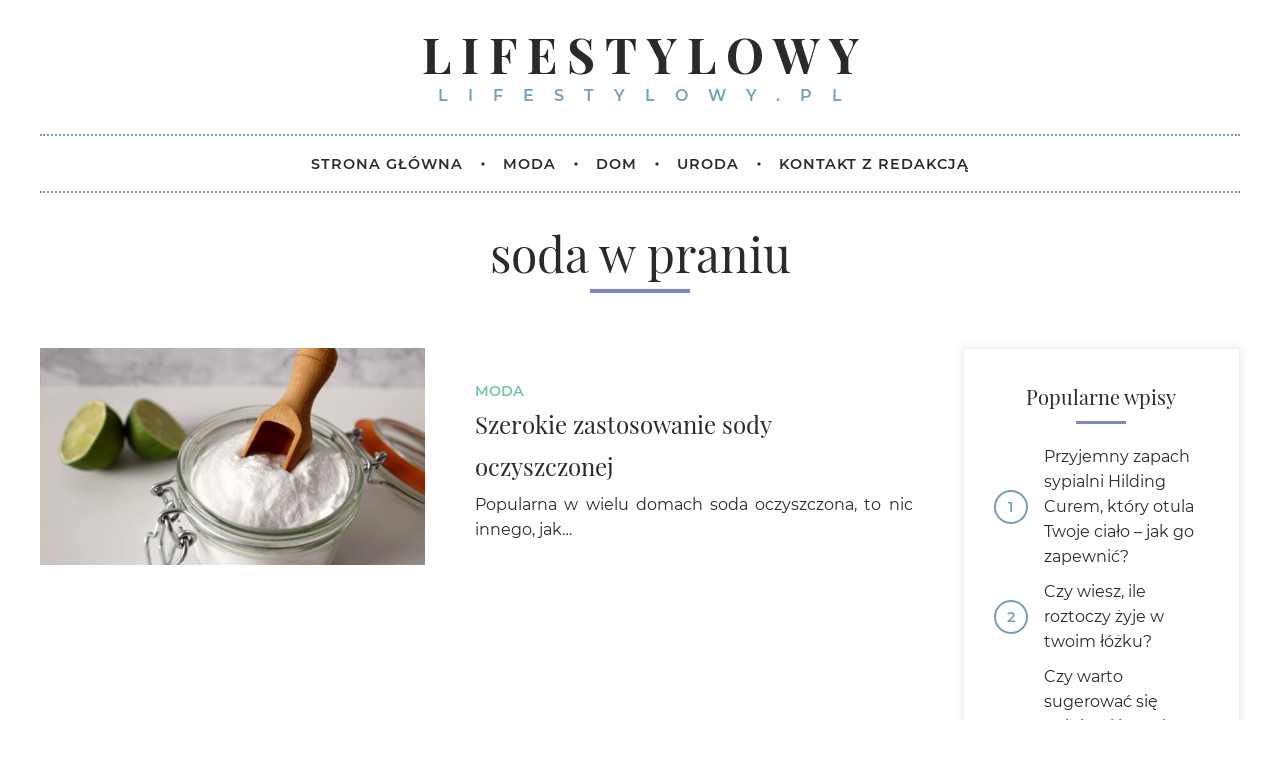

--- FILE ---
content_type: text/html; charset=UTF-8
request_url: https://lifestylowy.pl/tag/soda-w-praniu/
body_size: 22010
content:
<!doctype html>
<html dir="ltr" lang="pl-PL" prefix="og: https://ogp.me/ns#" class="no-js" lang="pl-PL">
<head>
<meta charset="UTF-8"/>
<meta charset="UTF-8">
<meta http-equiv="X-UA-Compatible" content="IE=edge,chrome=1">
<meta name="viewport" content="width=device-width, initial-scale=1.0">
<meta name="description" content="">
<!-- All in One SEO 4.7.1.1 - aioseo.com -->
<title>soda w praniu | lifestylowy.pl</title>
<meta name="robots" content="max-image-preview:large" />
<link rel="canonical" href="https://lifestylowy.pl/tag/soda-w-praniu/" />
<meta name="generator" content="All in One SEO (AIOSEO) 4.7.1.1" />
<script type="application/ld+json" class="aioseo-schema">
{"@context":"https:\/\/schema.org","@graph":[{"@type":"BreadcrumbList","@id":"https:\/\/lifestylowy.pl\/tag\/soda-w-praniu\/#breadcrumblist","itemListElement":[{"@type":"ListItem","@id":"https:\/\/lifestylowy.pl\/#listItem","position":1,"name":"Dom","item":"https:\/\/lifestylowy.pl\/","nextItem":"https:\/\/lifestylowy.pl\/tag\/soda-w-praniu\/#listItem"},{"@type":"ListItem","@id":"https:\/\/lifestylowy.pl\/tag\/soda-w-praniu\/#listItem","position":2,"name":"soda w praniu","previousItem":"https:\/\/lifestylowy.pl\/#listItem"}]},{"@type":"CollectionPage","@id":"https:\/\/lifestylowy.pl\/tag\/soda-w-praniu\/#collectionpage","url":"https:\/\/lifestylowy.pl\/tag\/soda-w-praniu\/","name":"soda w praniu | lifestylowy.pl","inLanguage":"pl-PL","isPartOf":{"@id":"https:\/\/lifestylowy.pl\/#website"},"breadcrumb":{"@id":"https:\/\/lifestylowy.pl\/tag\/soda-w-praniu\/#breadcrumblist"}},{"@type":"Organization","@id":"https:\/\/lifestylowy.pl\/#organization","name":"lifestylowy.pl","url":"https:\/\/lifestylowy.pl\/"},{"@type":"WebSite","@id":"https:\/\/lifestylowy.pl\/#website","url":"https:\/\/lifestylowy.pl\/","name":"lifestylowy.pl","inLanguage":"pl-PL","publisher":{"@id":"https:\/\/lifestylowy.pl\/#organization"}}]}
</script>
<!-- All in One SEO -->
<!-- <link rel='stylesheet' id='wp-block-library-css' href='https://lifestylowy.pl/wp-includes/css/dist/block-library/style.min.css?ver=6.6.2' media='all' /> -->
<link rel="stylesheet" type="text/css" href="//lifestylowy.pl/wp-content/cache/lifestylowy.pl/wpfc-minified/31z0hctw/3u41w.css" media="all"/>
<style id='classic-theme-styles-inline-css' type='text/css'>
/*! This file is auto-generated */
.wp-block-button__link{color:#fff;background-color:#32373c;border-radius:9999px;box-shadow:none;text-decoration:none;padding:calc(.667em + 2px) calc(1.333em + 2px);font-size:1.125em}.wp-block-file__button{background:#32373c;color:#fff;text-decoration:none}
</style>
<style id='global-styles-inline-css' type='text/css'>
:root{--wp--preset--aspect-ratio--square: 1;--wp--preset--aspect-ratio--4-3: 4/3;--wp--preset--aspect-ratio--3-4: 3/4;--wp--preset--aspect-ratio--3-2: 3/2;--wp--preset--aspect-ratio--2-3: 2/3;--wp--preset--aspect-ratio--16-9: 16/9;--wp--preset--aspect-ratio--9-16: 9/16;--wp--preset--color--black: #000000;--wp--preset--color--cyan-bluish-gray: #abb8c3;--wp--preset--color--white: #ffffff;--wp--preset--color--pale-pink: #f78da7;--wp--preset--color--vivid-red: #cf2e2e;--wp--preset--color--luminous-vivid-orange: #ff6900;--wp--preset--color--luminous-vivid-amber: #fcb900;--wp--preset--color--light-green-cyan: #7bdcb5;--wp--preset--color--vivid-green-cyan: #00d084;--wp--preset--color--pale-cyan-blue: #8ed1fc;--wp--preset--color--vivid-cyan-blue: #0693e3;--wp--preset--color--vivid-purple: #9b51e0;--wp--preset--gradient--vivid-cyan-blue-to-vivid-purple: linear-gradient(135deg,rgba(6,147,227,1) 0%,rgb(155,81,224) 100%);--wp--preset--gradient--light-green-cyan-to-vivid-green-cyan: linear-gradient(135deg,rgb(122,220,180) 0%,rgb(0,208,130) 100%);--wp--preset--gradient--luminous-vivid-amber-to-luminous-vivid-orange: linear-gradient(135deg,rgba(252,185,0,1) 0%,rgba(255,105,0,1) 100%);--wp--preset--gradient--luminous-vivid-orange-to-vivid-red: linear-gradient(135deg,rgba(255,105,0,1) 0%,rgb(207,46,46) 100%);--wp--preset--gradient--very-light-gray-to-cyan-bluish-gray: linear-gradient(135deg,rgb(238,238,238) 0%,rgb(169,184,195) 100%);--wp--preset--gradient--cool-to-warm-spectrum: linear-gradient(135deg,rgb(74,234,220) 0%,rgb(151,120,209) 20%,rgb(207,42,186) 40%,rgb(238,44,130) 60%,rgb(251,105,98) 80%,rgb(254,248,76) 100%);--wp--preset--gradient--blush-light-purple: linear-gradient(135deg,rgb(255,206,236) 0%,rgb(152,150,240) 100%);--wp--preset--gradient--blush-bordeaux: linear-gradient(135deg,rgb(254,205,165) 0%,rgb(254,45,45) 50%,rgb(107,0,62) 100%);--wp--preset--gradient--luminous-dusk: linear-gradient(135deg,rgb(255,203,112) 0%,rgb(199,81,192) 50%,rgb(65,88,208) 100%);--wp--preset--gradient--pale-ocean: linear-gradient(135deg,rgb(255,245,203) 0%,rgb(182,227,212) 50%,rgb(51,167,181) 100%);--wp--preset--gradient--electric-grass: linear-gradient(135deg,rgb(202,248,128) 0%,rgb(113,206,126) 100%);--wp--preset--gradient--midnight: linear-gradient(135deg,rgb(2,3,129) 0%,rgb(40,116,252) 100%);--wp--preset--font-size--small: 13px;--wp--preset--font-size--medium: 20px;--wp--preset--font-size--large: 36px;--wp--preset--font-size--x-large: 42px;--wp--preset--spacing--20: 0.44rem;--wp--preset--spacing--30: 0.67rem;--wp--preset--spacing--40: 1rem;--wp--preset--spacing--50: 1.5rem;--wp--preset--spacing--60: 2.25rem;--wp--preset--spacing--70: 3.38rem;--wp--preset--spacing--80: 5.06rem;--wp--preset--shadow--natural: 6px 6px 9px rgba(0, 0, 0, 0.2);--wp--preset--shadow--deep: 12px 12px 50px rgba(0, 0, 0, 0.4);--wp--preset--shadow--sharp: 6px 6px 0px rgba(0, 0, 0, 0.2);--wp--preset--shadow--outlined: 6px 6px 0px -3px rgba(255, 255, 255, 1), 6px 6px rgba(0, 0, 0, 1);--wp--preset--shadow--crisp: 6px 6px 0px rgba(0, 0, 0, 1);}:where(.is-layout-flex){gap: 0.5em;}:where(.is-layout-grid){gap: 0.5em;}body .is-layout-flex{display: flex;}.is-layout-flex{flex-wrap: wrap;align-items: center;}.is-layout-flex > :is(*, div){margin: 0;}body .is-layout-grid{display: grid;}.is-layout-grid > :is(*, div){margin: 0;}:where(.wp-block-columns.is-layout-flex){gap: 2em;}:where(.wp-block-columns.is-layout-grid){gap: 2em;}:where(.wp-block-post-template.is-layout-flex){gap: 1.25em;}:where(.wp-block-post-template.is-layout-grid){gap: 1.25em;}.has-black-color{color: var(--wp--preset--color--black) !important;}.has-cyan-bluish-gray-color{color: var(--wp--preset--color--cyan-bluish-gray) !important;}.has-white-color{color: var(--wp--preset--color--white) !important;}.has-pale-pink-color{color: var(--wp--preset--color--pale-pink) !important;}.has-vivid-red-color{color: var(--wp--preset--color--vivid-red) !important;}.has-luminous-vivid-orange-color{color: var(--wp--preset--color--luminous-vivid-orange) !important;}.has-luminous-vivid-amber-color{color: var(--wp--preset--color--luminous-vivid-amber) !important;}.has-light-green-cyan-color{color: var(--wp--preset--color--light-green-cyan) !important;}.has-vivid-green-cyan-color{color: var(--wp--preset--color--vivid-green-cyan) !important;}.has-pale-cyan-blue-color{color: var(--wp--preset--color--pale-cyan-blue) !important;}.has-vivid-cyan-blue-color{color: var(--wp--preset--color--vivid-cyan-blue) !important;}.has-vivid-purple-color{color: var(--wp--preset--color--vivid-purple) !important;}.has-black-background-color{background-color: var(--wp--preset--color--black) !important;}.has-cyan-bluish-gray-background-color{background-color: var(--wp--preset--color--cyan-bluish-gray) !important;}.has-white-background-color{background-color: var(--wp--preset--color--white) !important;}.has-pale-pink-background-color{background-color: var(--wp--preset--color--pale-pink) !important;}.has-vivid-red-background-color{background-color: var(--wp--preset--color--vivid-red) !important;}.has-luminous-vivid-orange-background-color{background-color: var(--wp--preset--color--luminous-vivid-orange) !important;}.has-luminous-vivid-amber-background-color{background-color: var(--wp--preset--color--luminous-vivid-amber) !important;}.has-light-green-cyan-background-color{background-color: var(--wp--preset--color--light-green-cyan) !important;}.has-vivid-green-cyan-background-color{background-color: var(--wp--preset--color--vivid-green-cyan) !important;}.has-pale-cyan-blue-background-color{background-color: var(--wp--preset--color--pale-cyan-blue) !important;}.has-vivid-cyan-blue-background-color{background-color: var(--wp--preset--color--vivid-cyan-blue) !important;}.has-vivid-purple-background-color{background-color: var(--wp--preset--color--vivid-purple) !important;}.has-black-border-color{border-color: var(--wp--preset--color--black) !important;}.has-cyan-bluish-gray-border-color{border-color: var(--wp--preset--color--cyan-bluish-gray) !important;}.has-white-border-color{border-color: var(--wp--preset--color--white) !important;}.has-pale-pink-border-color{border-color: var(--wp--preset--color--pale-pink) !important;}.has-vivid-red-border-color{border-color: var(--wp--preset--color--vivid-red) !important;}.has-luminous-vivid-orange-border-color{border-color: var(--wp--preset--color--luminous-vivid-orange) !important;}.has-luminous-vivid-amber-border-color{border-color: var(--wp--preset--color--luminous-vivid-amber) !important;}.has-light-green-cyan-border-color{border-color: var(--wp--preset--color--light-green-cyan) !important;}.has-vivid-green-cyan-border-color{border-color: var(--wp--preset--color--vivid-green-cyan) !important;}.has-pale-cyan-blue-border-color{border-color: var(--wp--preset--color--pale-cyan-blue) !important;}.has-vivid-cyan-blue-border-color{border-color: var(--wp--preset--color--vivid-cyan-blue) !important;}.has-vivid-purple-border-color{border-color: var(--wp--preset--color--vivid-purple) !important;}.has-vivid-cyan-blue-to-vivid-purple-gradient-background{background: var(--wp--preset--gradient--vivid-cyan-blue-to-vivid-purple) !important;}.has-light-green-cyan-to-vivid-green-cyan-gradient-background{background: var(--wp--preset--gradient--light-green-cyan-to-vivid-green-cyan) !important;}.has-luminous-vivid-amber-to-luminous-vivid-orange-gradient-background{background: var(--wp--preset--gradient--luminous-vivid-amber-to-luminous-vivid-orange) !important;}.has-luminous-vivid-orange-to-vivid-red-gradient-background{background: var(--wp--preset--gradient--luminous-vivid-orange-to-vivid-red) !important;}.has-very-light-gray-to-cyan-bluish-gray-gradient-background{background: var(--wp--preset--gradient--very-light-gray-to-cyan-bluish-gray) !important;}.has-cool-to-warm-spectrum-gradient-background{background: var(--wp--preset--gradient--cool-to-warm-spectrum) !important;}.has-blush-light-purple-gradient-background{background: var(--wp--preset--gradient--blush-light-purple) !important;}.has-blush-bordeaux-gradient-background{background: var(--wp--preset--gradient--blush-bordeaux) !important;}.has-luminous-dusk-gradient-background{background: var(--wp--preset--gradient--luminous-dusk) !important;}.has-pale-ocean-gradient-background{background: var(--wp--preset--gradient--pale-ocean) !important;}.has-electric-grass-gradient-background{background: var(--wp--preset--gradient--electric-grass) !important;}.has-midnight-gradient-background{background: var(--wp--preset--gradient--midnight) !important;}.has-small-font-size{font-size: var(--wp--preset--font-size--small) !important;}.has-medium-font-size{font-size: var(--wp--preset--font-size--medium) !important;}.has-large-font-size{font-size: var(--wp--preset--font-size--large) !important;}.has-x-large-font-size{font-size: var(--wp--preset--font-size--x-large) !important;}
:where(.wp-block-post-template.is-layout-flex){gap: 1.25em;}:where(.wp-block-post-template.is-layout-grid){gap: 1.25em;}
:where(.wp-block-columns.is-layout-flex){gap: 2em;}:where(.wp-block-columns.is-layout-grid){gap: 2em;}
:root :where(.wp-block-pullquote){font-size: 1.5em;line-height: 1.6;}
</style>
<!-- <link rel='stylesheet' id='contact-form-7-css' href='https://lifestylowy.pl/wp-content/plugins/contact-form-7/includes/css/styles.css?ver=5.9.8-b-modified-1727417735' media='all' /> -->
<!-- <link rel='stylesheet' id='normalize-css' href='https://lifestylowy.pl/wp-content/themes/lifestyle/normalize.css?ver=1.0-b-modified-1609850572' media='all' /> -->
<!-- <link rel='stylesheet' id='font-awesome-css' href='https://lifestylowy.pl/wp-content/themes/lifestyle/fa/css/all.min.css?ver=-b-modified-1609851031' media='all' /> -->
<!-- <link rel='stylesheet' id='borbis-css-css' href='https://lifestylowy.pl/wp-content/themes/lifestyle/css/style.css?ver=-b-modified-1669205046' media='all' /> -->
<link rel="stylesheet" type="text/css" href="//lifestylowy.pl/wp-content/cache/lifestylowy.pl/wpfc-minified/fyugr5w/3u41w.css" media="all"/>
<script src='//lifestylowy.pl/wp-content/cache/lifestylowy.pl/wpfc-minified/lmnvg515/3u41w.js' type="text/javascript"></script>
<!-- <script type="text/javascript" src="https://lifestylowy.pl/wp-content/themes/lifestyle/js/jquery.js?ver=-b-modified-1609850780" id="jquery-js"></script> -->
<!-- <script type="text/javascript" src="https://lifestylowy.pl/wp-content/themes/lifestyle/js/lazy.js?ver=-b-modified-1609850781" id="lazy-js"></script> -->
<!-- <script type="text/javascript" src="https://lifestylowy.pl/wp-content/themes/lifestyle/js/functions.js?ver=-b-modified-1609850780" id="borbis-js-js"></script> -->
<link rel="https://api.w.org/" href="https://lifestylowy.pl/wp-json/" /><link rel="alternate" title="JSON" type="application/json" href="https://lifestylowy.pl/wp-json/wp/v2/tags/19" /><link rel="icon" href="https://lifestylowy.pl/wp-content/uploads/sites/8/2021/01/cropped-fav-32x32.png" sizes="32x32" />
<link rel="icon" href="https://lifestylowy.pl/wp-content/uploads/sites/8/2021/01/cropped-fav-192x192.png" sizes="192x192" />
<link rel="apple-touch-icon" href="https://lifestylowy.pl/wp-content/uploads/sites/8/2021/01/cropped-fav-180x180.png" />
<meta name="msapplication-TileImage" content="https://lifestylowy.pl/wp-content/uploads/sites/8/2021/01/cropped-fav-270x270.png" />
<!-- Google tag (gtag.js) --> <script async src="https://www.googletagmanager.com/gtag/js?id=G-XJNGCCC5T1"></script> <script> window.dataLayer = window.dataLayer || []; function gtag(){dataLayer.push(arguments);} gtag('js', new Date()); gtag('config', 'G-XJNGCCC5T1'); </script>
</head>
<body class="archive tag tag-soda-w-praniu tag-19">
<header role="banner">
<div class="container fullwidth">
<div class="center logo-container">
<a href="https://lifestylowy.pl" class="logo">
<div>lifestylowy</div>
<div>lifestylowy.pl</div>
</a>
</div>
</div>
<div class="container fullwidth">
<div class="menu-container">
<nav role="navigation">
<div class="mobile-menu-toggle">
<i class="fas fa-bars"></i> MENU
</div>
<ul id="menu-menu-1" class="menu"><li id="menu-item-10" class="menu-item menu-item-type-post_type menu-item-object-page menu-item-home menu-item-10"><a href="https://lifestylowy.pl/"><span>Strona główna</span></a></li>
<li id="menu-item-11" class="menu-item menu-item-type-taxonomy menu-item-object-category menu-item-11"><a href="https://lifestylowy.pl/kategoria/moda/"><span>Moda</span></a></li>
<li id="menu-item-12" class="menu-item menu-item-type-taxonomy menu-item-object-category menu-item-12"><a href="https://lifestylowy.pl/kategoria/dom/"><span>Dom</span></a></li>
<li id="menu-item-13" class="menu-item menu-item-type-taxonomy menu-item-object-category menu-item-13"><a href="https://lifestylowy.pl/kategoria/uroda/"><span>Uroda</span></a></li>
<li id="menu-item-247" class="menu-item menu-item-type-post_type menu-item-object-page menu-item-247"><a href="https://lifestylowy.pl/kontakt/"><span>Kontakt z Redakcją</span></a></li>
</ul>					</nav>
</div>
</div>
</header>
<main role="main">
<div class="container">
<div class="row wpisy">
<div class="col">
<h1 class="title center"><span>soda w praniu</span></h1>
</div>
<div class="col col_9">
<div class="wpis row centered">
<a class="abs-link" href="https://lifestylowy.pl/blog/2022/08/09/szerokie-zastosowanie-sody-oczyszczonej/"></a>
<div class="col col_5">
<div class="wpis-img">
<img class="lazy" data-src="https://lifestylowy.pl/wp-content/uploads/sites/8/2022/08/soda-oczyszczona--600x338.jpg" alt="Szerokie zastosowanie sody oczyszczonej">
</div>
</div>
<div class="col col_7">
<div class="wpis-meta">
<div class="kategorie">
<a class="kategoria" href="/kategoria/moda/">Moda</a>
</div>
<h4 class="title">Szerokie zastosowanie sody oczyszczonej</h4>
<p class="excerpt">Popularna w wielu domach soda oczyszczona, to nic innego, jak…</p>
</div>
</div>
</div>                </div>
<div class="col col_3">
<div class="sidebar">
<div id="popular_posts-2" class="widget widget_popular_posts"><h5 class="title center"><span>Popularne wpisy</span></h5><ul><li><a href="https://lifestylowy.pl/blog/2023/03/03/przyjemny-zapach-sypialni-hilding-curem-ktory-otula-twoje-cialo-jak-go-zapewnic/">Przyjemny zapach sypialni Hilding Curem, który otula Twoje ciało – jak go zapewnić?</a></li><li><a href="https://lifestylowy.pl/blog/2024/08/27/czy-wiesz-ile-roztoczy-zyje-w-twoim-lozku/">Czy wiesz, ile roztoczy żyje w twoim łóżku?</a></li><li><a href="https://lifestylowy.pl/blog/2024/07/08/czy-warto-sugerowac-sie-opiniami-innych-podczas-wyboru-materaca-sleepmed/">Czy warto sugerować się opiniami innych podczas wyboru materaca SleepMed?</a></li><li><a href="https://lifestylowy.pl/blog/2024/07/08/materac-sleepmed-80x200-dla-kogo-bedzie-dobrym-wyborem/">Materac SleepMed 80&#215;200: dla kogo będzie dobrym wyborem?</a></li><li><a href="https://lifestylowy.pl/blog/2024/07/08/po-czym-poznac-ze-podloze-snu-nie-jest-dla-nas-odpowiednie/">Po czym poznać, że podłoże snu nie jest dla nas odpowiednie?</a></li></ul></div><div id="categories-2" class="widget widget_categories"><h5 class="title center"><span>Kategorie</span></h5>
<ul>
<li class="cat-item cat-item-4"><a href="https://lifestylowy.pl/kategoria/biznes/">Biznes</a>
</li>
<li class="cat-item cat-item-2"><a href="https://lifestylowy.pl/kategoria/dom/">Dom</a>
</li>
<li class="cat-item cat-item-43"><a href="https://lifestylowy.pl/kategoria/fitness/">Fitness</a>
</li>
<li class="cat-item cat-item-1"><a href="https://lifestylowy.pl/kategoria/moda/">Moda</a>
</li>
<li class="cat-item cat-item-42"><a href="https://lifestylowy.pl/kategoria/podroze/">Podróże</a>
</li>
<li class="cat-item cat-item-3"><a href="https://lifestylowy.pl/kategoria/uroda/">Uroda</a>
</li>
</ul>
</div>
<div id="recent-posts-2" class="widget widget_recent_entries">
<h5 class="title center"><span>Najnowsze wpisy</span></h5>
<ul>
<li>
<a href="https://lifestylowy.pl/blog/2025/06/27/espresso-tonic-orzezwiajace-polaczenie-kawy-i-cytrusow-ktore-musisz-sprobowac/">Espresso tonic – orzeźwiające połączenie kawy i cytrusów, które musisz spróbować</a>
</li>
<li>
<a href="https://lifestylowy.pl/blog/2025/05/09/jak-spac-w-ciazy-by-zadbac-o-siebie-i-dziecko/">Jak spać w ciąży, by zadbać o siebie i dziecko?</a>
</li>
<li>
<a href="https://lifestylowy.pl/blog/2025/04/18/kawa-jak-z-kawiarni-w-twoim-domu-sprawdz-czego-potrzebujesz/">Kawa jak z kawiarni w Twoim domu! &#8211; Sprawdź, czego potrzebujesz</a>
</li>
<li>
<a href="https://lifestylowy.pl/blog/2025/04/08/zmiana-czasu-na-letni-jakie-niesie-korzysci-i-jak-zadbac-o-lepszy-sen/">Zmiana czasu na letni – jakie niesie korzyści i jak zadbać o lepszy sen?</a>
</li>
<li>
<a href="https://lifestylowy.pl/blog/2025/03/28/mieszkanie-za-miastem-czy-to-rozwiazanie-dla-kazdego/">Mieszkanie za miastem – czy to rozwiązanie dla każdego?</a>
</li>
</ul>
</div>                    </div>                    
</div>
</div>
<!-- pagination -->
<div class="pagination">
</div>
<!-- /pagination -->
</div>
</main>
		<footer>
<div class="container fullwidth">
<div class="sep"></div>
<div class="copyright center">
<div class="row spread">
<div class="col auto">
© 2022 - lifestylowy.pl | Realizacja: <a class="borbis" href="https://www.borbis.pl" target="_blank">Borbis Media</a>
</div>
<div class="col auto">
<a style="margin-right: 10px;" href="/lista-najnowszych-artykulow/">Najnowsze artykuły</a>
<a style="margin-right: 10px;" href="/serwisy-lifestyle/">Serwisy Lifestyle</a>
<a href="/polityka-prywatnosci/">Polityka prywatności</a>
</div>
</div>					
</div>
</div>
</footer>
<script type="text/javascript" src="https://lifestylowy.pl/wp-includes/js/dist/hooks.min.js?ver=2810c76e705dd1a53b18" id="wp-hooks-js"></script>
<script type="text/javascript" src="https://lifestylowy.pl/wp-includes/js/dist/i18n.min.js?ver=5e580eb46a90c2b997e6" id="wp-i18n-js"></script>
<script type="text/javascript" id="wp-i18n-js-after">
/* <![CDATA[ */
wp.i18n.setLocaleData( { 'text direction\u0004ltr': [ 'ltr' ] } );
/* ]]> */
</script>
<script type="text/javascript" src="https://lifestylowy.pl/wp-content/plugins/contact-form-7/includes/swv/js/index.js?ver=5.9.8-b-modified-1727417735" id="swv-js"></script>
<script type="text/javascript" id="contact-form-7-js-extra">
/* <![CDATA[ */
var wpcf7 = {"api":{"root":"https:\/\/lifestylowy.pl\/wp-json\/","namespace":"contact-form-7\/v1"}};
/* ]]> */
</script>
<script type="text/javascript" id="contact-form-7-js-translations">
/* <![CDATA[ */
( function( domain, translations ) {
var localeData = translations.locale_data[ domain ] || translations.locale_data.messages;
localeData[""].domain = domain;
wp.i18n.setLocaleData( localeData, domain );
} )( "contact-form-7", {"translation-revision-date":"2024-02-05 07:59:38+0000","generator":"GlotPress\/4.0.1","domain":"messages","locale_data":{"messages":{"":{"domain":"messages","plural-forms":"nplurals=3; plural=(n == 1) ? 0 : ((n % 10 >= 2 && n % 10 <= 4 && (n % 100 < 12 || n % 100 > 14)) ? 1 : 2);","lang":"pl"},"Error:":["B\u0142\u0105d:"]}},"comment":{"reference":"includes\/js\/index.js"}} );
/* ]]> */
</script>
<script type="text/javascript" src="https://lifestylowy.pl/wp-content/plugins/contact-form-7/includes/js/index.js?ver=5.9.8-b-modified-1727417735" id="contact-form-7-js"></script>
</body>
</html><!-- WP Fastest Cache file was created in 0.13663601875305 seconds, on 22-07-25 19:21:11 --><!-- via php -->